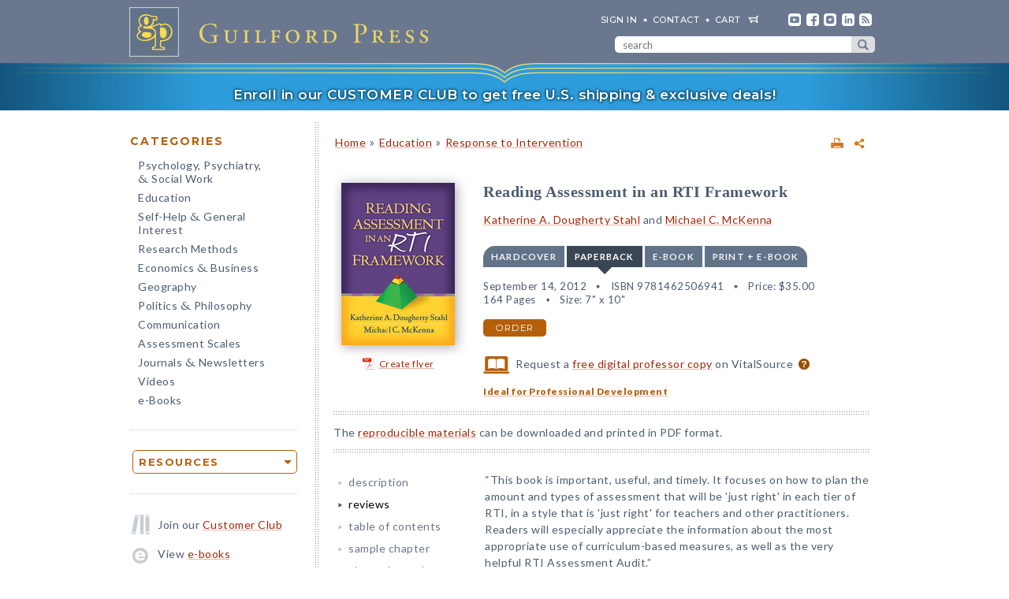

--- FILE ---
content_type: text/html; charset=UTF-8
request_url: https://www.cms.guilford.com/books/Reading-Assessment-in-an-RTI-Framework/Stahl-McKenna/9781462506941/reviews
body_size: 15349
content:
<!DOCTYPE html>
<!--[if IE 8 ]>    <html lang="en-US" class="ie8"> <![endif]-->
<!--[if IE 9 ]>    <html lang="en-US" class="ie9"> <![endif]-->
<!--[if (gt IE 9)|!(IE)]><!--> <html lang="en-US" class="responsive-html"> <!--<![endif]-->
<head>
	<title>Reading Assessment in an RTI Framework</title>
	<meta charset="UTF-8">
	<meta name="viewport" content="width=device-width, initial-scale=1">
	<meta http-equiv="X-UA-Compatible" content="IE=edge">
	
		<META name="description" content="From leading experts, this indispensable resource presents a practical model for conducting reading assessments for screening, diagnosis, and progress monitoring in each of the three tiers of response to intervention (RTI). K-8 teachers and school personnel are guided to use norm-referenced, informal, and curriculum-based measures to assess key components of reading development and make informed choices about instruction.">
	<META name="keywords" content="assessments, cbm, classrooms, common core state standards, curriculum-based measurement, elementary, instruction, instruments, literacy, mckennarelated, measures, professional development, progress monitoring, reading, response to intervention, rti, schools, screening, struggling readers, teaching, testing, tests">
		<meta property="og:image" content="https://www.guilford.com/covers/9781462506941.jpg">
		<meta property="og:image:width" content="144">
		<meta property="og:image:height" content="206">
	<meta property="og:description" content="From leading experts, this indispensable resource presents a practical model for conducting reading assessments for screening, diagnosis, and progress monitoring in each of the three tiers of response to intervention (RTI). K-8 teachers and school personnel are guided to use norm-referenced, informal, and curriculum-based measures to assess key components of reading development and make informed choices about instruction.">
	<meta property="og:title" content="Reading Assessment in an RTI Framework">
	<meta property="og:url" content="https://www.guilford.com/books/Reading-Assessment-in-an-RTI-Framework/Stahl-McKenna/9781462506941/reviews">


	<meta property="og:site_name" content="Guilford Press">
<!-- meta_extra -->
	<link rel="apple-touch-icon" sizes="57x57" href="/apple-touch-icon-57x57.png?v=2">
	<link rel="apple-touch-icon" sizes="60x60" href="/apple-touch-icon-60x60.png?v=2">
	<link rel="apple-touch-icon" sizes="72x72" href="/apple-touch-icon-72x72.png?v=2">
	<link rel="apple-touch-icon" sizes="76x76" href="/apple-touch-icon-76x76.png?v=2">
	<link rel="apple-touch-icon" sizes="114x114" href="/apple-touch-icon-114x114.png?v=2">
	<link rel="apple-touch-icon" sizes="120x120" href="/apple-touch-icon-120x120.png?v=2">
	<link rel="apple-touch-icon" sizes="144x144" href="/apple-touch-icon-144x144.png?v=2">
	<link rel="apple-touch-icon" sizes="152x152" href="/apple-touch-icon-152x152.png?v=2">
	<link rel="apple-touch-icon" sizes="180x180" href="/apple-touch-icon-180x180.png?v=2">
	<link rel="icon" type="image/png" href="/favicon-32x32.png?v=2" sizes="32x32">
	<link rel="icon" type="image/png" href="/favicon-194x194.png?v=2" sizes="194x194">
	<link rel="icon" type="image/png" href="/favicon-96x96.png?v=2" sizes="96x96">
	<link rel="icon" type="image/png" href="/android-chrome-192x192.png?v=2" sizes="192x192">
	<link rel="icon" type="image/png" href="/favicon-16x16.png?v=2" sizes="16x16">
	<link rel="manifest" href="/manifest.json?v=2">
	<link rel="mask-icon" href="/safari-pinned-tab.svg?v=2" color="#6e8198">
	<meta name="msapplication-TileColor" content="#6e8198">
	<meta name="msapplication-TileImage" content="/mstile-144x144.png">
	<meta name="theme-color" content="#667a91">

	

	<link rel="stylesheet"  href="/css/style.min.css?df7d6fd7b9a5b230b7b6479d9c8cfb17" type="text/css" media="all">

	<script src="https://ajax.googleapis.com/ajax/libs/jquery/3.7.1/jquery.min.js"></script>
	<script src="/js/jquery.jcarousel.min.js"></script>

	<!-- Google tag (gtag.js) -->
	<script type="text/plain" data-category="analytics" data-service="Google Analytics" async data-src="https://www.googletagmanager.com/gtag/js?id=G-LF0PP30NBR"></script>
	<script type="text/plain" data-category="analytics" data-service="Google Analytics">
		window.dataLayer = window.dataLayer || [];
		function gtag(){dataLayer.push(arguments);}
		gtag('js', new Date());

		gtag('config', 'G-LF0PP30NBR', {
			
				"content_group": "product_page",
				"page_title": "Reading Assessment in an RTI Framework"
		});
		gtag('config', 'AW-1063409819');

		
gtag("event", "view_item", {
  currency: "USD",
  value: 35,
  items: [
		{
			item_id: "stahl2",
			item_name: "Reading Assessment in an RTI Framework",
			item_list_name: "product-page",
			item_list_id: "product-page",
			item_category: "Education - Response to Intervention",
			price: 35
		}
	]
});

	</script>

	<!-- Pingdom RUM -->
	<script type="text/plain" data-category="analytics" data-service="Pingdom">
		var _prum = [['id', '527bf25fabe53d042d000000'],
			     ['mark', 'firstbyte', (new Date()).getTime()]];
		(function() {
		    var s = document.getElementsByTagName('script')[0]
		      , p = document.createElement('script');
		    p.async = 'async';
		    p.src = '//rum-static.pingdom.net/prum.min.js';
		    s.parentNode.insertBefore(p, s);
		})();
	</script>
	
	<!-- Hotjar -->
	<script type="text/plain" data-category="analytics" data-service="Hotjar">
		(function(h,o,t,j,a,r){
			h.hj=h.hj||function(){(h.hj.q=h.hj.q||[]).push(arguments)};
			h._hjSettings={hjid:3417520,hjsv:6};
			a=o.getElementsByTagName('head')[0];
			r=o.createElement('script');r.async=1;
			r.src=t+h._hjSettings.hjid+j+h._hjSettings.hjsv;
			a.appendChild(r);
		})(window,document,'https://static.hotjar.com/c/hotjar-','.js?sv=');
	</script>

    	
</head>

<body class="internal responsive no-js">
	<a class="skip-link" href="#main-content" tabindex="0">Skip to content</a>
	<header class="header-wrapper" role="banner">
		<div class="header">
			<a href="https://www.guilford.com" class="home" aria-label="go to homepage"></a>
			<nav role="navigation" aria-label="desktop-header-nav" class="header-inner">
				<ul>
					<li><a href="/sign-in" rel="nofollow">SIGN IN</a></li>
					<li><a href="/contact-guilford-press">Contact</a></li>
					<li id="last" class="cart"><a rel="nofollow" href="/view-cart">cart</a><span class="dropdown-toggle cart-icon inactive" aria-label="open cart dropdown"></span></li>
					<li class="social youtube first"><a href="https://www.youtube.com/user/guilfordpress" target="_blank"><img src="https://www.guilford.com//images/social/icon-header-youtube-retina.png" style="width:16px;height:16px;" alt="YouTube"></a></li>
					<li class="social fb"><a href="https://www.facebook.com/pages/Guilford-Press/27048010039" target="_blank"><img src="https://www.guilford.com//images/social/icon-header-facebook-retina.png" style="width:16px;height:16px;" alt="Facebook"></a></li>
					<li class="social instagram"><a href="https://www.instagram.com/guilfordpress/" target="_blank"><img src="https://www.guilford.com//images/social/icon-header-instagram-retina.png" style="width:16px;height:16px;" alt="Instagram"></a></li>
					<li class="social linkedin"><a href="https://www.linkedin.com/company/guilford-publications" target="_blank"><img src="https://www.guilford.com//images/social/icon-header-linkedin-retina.png" style="width:16px;height:16px;" alt="LinkedIn"></a></li>
					<li class="social rss last"><a href="https://guilfordjournals.com/rss" target="_blank"><img src="https://www.guilford.com//images/social/icon-header-rss-retina.png" style="width:16px;height:16px;" alt="RSS"></a></li>
				</ul>

				<form id="search-form" method="get" action="/search" class="header-search" role="search" aria-label="desktop-search">
					<div class="search-input-wrapper">
						<input type="text" placeholder="search" class="search-input" id="header-search-input" name="pattern" aria-label="search" required><button class="search-submit" aria-label="submit search">submit search</button>
					</div>
				</form>
			</nav>
			<nav role="navigation" aria-label="mobile-header-nav" class="header-inner-mobile">
				<div class="cart-overlay-container">
					<a href="/view-cart"><img src="https://www.guilford.com//images/glyphicons-cart-2x.png" id="cart-glyph" alt="cart glyph"></a>
					
				</div>
				<img src="https://www.guilford.com//images/glyphicons-search-2x.png" id="search-glyph" alt="search glyph" tabindex="0" class="dropdown-toggle">
				<img src="https://www.guilford.com//images/glyphicons-menu-2x.png" id="menu-glyph" alt="menu-glyph" tabindex="0" class="dropdown-toggle">
			</nav>
		</div>
		<nav class="header-mobile-menu-container" role="navigation" aria-label="mobile-nav-menu">
			<div class="header-mobile-menu">
				<div class="arrow-up"></div>
				<ul>
					<li class="submenu"><a class="mobile-categories-link menu-button inactive" tabindex="0">Browse Categories</a>
						<ul>
							<li><a href="/browse/psychology-psychiatry-social-work">Psychology, Psychiatry, <span class="amp amp-menu">&amp;</span> Social Work</a></li>
							<li><a href="/browse/education">Education</a></li>
							<li><a href="/browse/self-help-general-interest">Self-Help <span class="amp amp-menu">&amp;</span> General Interest</a></li>
							<li><a href="/browse/research-methods">Research Methods</a></li>
							<li><a href="/browse/economics-business">Economics <span class="amp amp-menu">&amp;</span> Business</a></li>
							<li><a href="/browse/geography">Geography</a></li>
							<li><a href="/browse/politics-philosophy">Politics <span class="amp amp-menu">&amp;</span> Philosophy</a></li>
							<li><a href="/browse/communication">Communication</a></li>
							<li><a href="/browse/assessment-scales">Assessment Scales</a></li>
							<li><a href="/browse/journals-newsletters">Journals <span class="amp amp-menu">&amp;</span> Newsletters</a></li>
							<li><a href="/browse/videos">Videos</a></li>
							<li><a href="/e-books">e-Books</a></li>
						</ul>
					</li>
					<li class="submenu"><a class="mobile-resources-link menu-button inactive" tabindex="0">Browse Resources</a>
						<ul>
							<li><a href="/ordering-information">Ordering Information</a></li>
							<li><a href="/journals-newsletters/renew">Renew a Subscription</a></li>
							<li><a href="/offers">Special Offers</a></li>
							<li><a href="/professors">For Professors</a></li>
							<li><a href="/teachers-schools">For Teachers &amp; Schools</a></li>
							<li><a href="/student-discount">For Students</a></li>
							<li><a href="/authors">For Authors</a></li>
							<li><a href="/resellers">For Resellers</a></li>
							<li><a href="/librarians">For Librarians</a></li>
							<li><a href="/treating-military-clients">For Treating Military Clients</a></li>
							<li><a href="/conference-calendar">Conference Calendar</a></li>
							<li><a href="/publicity">Publicity</a></li>
							<li><a href="/mhe-resources">Free Chapters, Tips, & Tools</a></li>
							<li><a href="/meet-authors">Meet our Authors</a></li>
							<li><a href="/permissions">Permissions</a></li>
							<li><a href="/rights-and-translations">Foreign Rights</a></li>
							<li><a href="/CE-credits">CE Credits</a></li>
							<li><a href="/employment-opportunities">Employment Opportunities</a></li>
							<li><a href="/freelance-opportunities">Freelance Opportunities</a></li>
						</ul>
					</li>
					<li class="link"><a href="/contact-guilford-press" class="menu-button">Contact Us</a></li>
					<li class="link"><a href="/sign-in" class="menu-button">Sign In</a></li>
					<li class="link"><a href="/emails" class="menu-button">emails</a></li>
					<li class="link"><a href="/e-books" class="menu-button">e-books</a></li>
					<li class="link"><a href="/new-releases" class="menu-button">new releases</a></li>
					<li class="link"><a href="/request-catalogs" class="menu-button">catalogs</a></li>
					<li class="link"><a href="/bestsellers" class="menu-button">bestsellers</a></li>
				</ul>			
			</div>
		</nav>
		<div class="header-mobile-search-container" role="search" aria-label="mobile-search">
			<div class="header-mobile-search">
				<div class="arrow-up"></div>
				<form id="search-form-mobile" method="get" action="/search" class="header-search">
					<label for="header-search-input-mobile">Search</label>
					<input type="text" placeholder="" class="search-input" id="header-search-input-mobile" name="pattern" aria-label="search input" required>
					<button class="search-submit" aria-label="submit search"><span class="arrow-right"></span></button>
				</form>
			</div>
		</div>
	</header>

	<div class="top-banner-alert internal-promotion" tabindex="0" data-promovariant="customer-club-ribbon" data-promoname="Customer Club Ribbon" data-promoid="customer-club">
		<a href="/club" class="banner-inner">
			Enroll in our CUSTOMER CLUB to get free U.S. shipping &amp; exclusive deals!
		</a>
	</div>

	<div class="content clearfix">
		<nav class="sidebar" role="navigation" aria-label="desktop-main-nav">
			<h2 class="categories-header">Categories</h2>
			<ul class="categories">
				<li><a href="/browse/psychology-psychiatry-social-work">Psychology, Psychiatry, <br><span class="amp amp-menu">&amp;</span> Social Work</a></li>
				<li><a href="/browse/education">Education</a></li>
				<li><a href="/browse/self-help-general-interest">Self-Help <span class="amp amp-menu">&amp;</span> General Interest</a></li>
				<li><a href="/browse/research-methods">Research Methods</a></li>
				<li><a href="/browse/economics-business">Economics <span class="amp amp-menu">&amp;</span> Business</a></li>
				<li><a href="/browse/geography">Geography</a></li>
				<li><a href="/browse/politics-philosophy">Politics <span class="amp amp-menu">&amp;</span> Philosophy</a></li>
				<li><a href="/browse/communication">Communication</a></li>
				<li><a href="/browse/assessment-scales">Assessment Scales</a></li>
				<li><a href="/browse/journals-newsletters">Journals <span class="amp amp-menu">&amp;</span> Newsletters</a></li>
				<li><a href="/browse/videos">Videos</a></li>
				<li><a href="/e-books">e-Books</a></li>
			</ul>
			
			<div class="res-container">
				<div class="dropdown-select-group full-width" name="search-sort-by">
					<button type="button" class="btn-select btn btn-lg orange border"><strong>Resources</strong></button>
					<div class="dropdown-select-options">
						<a href="/ordering-information">Ordering Information</a>
						<a href="/journals-newsletters/renew">Renew a Subscription</a>
						<a href="/offers">Special Offers</a>	
						<a href="/professors">For Professors</a>
						<a href="/teachers-schools">For Teachers &amp; Schools</a>
						<a href="/student-discount">For Students</a>
						<a href="/authors">For Authors</a>
						<a href="/resellers">For Resellers</a>
						<a href="/librarians">For Librarians</a>
						<a href="/treating-military-clients">Treating Military Clients</a>
						<a href="/conference-calendar">Conference Calendar</a>
						<a href="/publicity">Publicity</a>
						<a href="/mhe-resources">Free Chapters, Tips, & Tools</a>
						<a href="/meet-authors">Meet our Authors</a>
						<a href="/permissions">Permissions</a>
						<a href="/rights-and-translations">Foreign Rights</a>
						<a href="/CE-credits">CE Credits</a>
						<a href="/employment-opportunities">Employment</a>
						<a href="/freelance-opportunities">Freelance Opportunities</a>
					</div>
				</div>
			</div>

			<div class="icon-box icon-club">Join our <a href="/club">Customer Club</a></div>
			<div class="icon-box icon-ebooks">View <a href="/e-books">e-books</a></div>
			<div class="icon-box icon-bestsellers">Browse our <a href="/bestsellers">bestsellers</a></div>
			<div class="icon-box icon-marketing-emails">Sign up for <a href="/emails">emails</a></div>
			<div class="icon-box icon-catalog">Request <a href="/request-catalogs">our catalogs</a></div>
			<div class="icon-box icon-new-releases">See our <a href="/new-releases">new releases</a></div>
			
		</nav>
		<main class="inner" id="main-content" role="main" tabindex="-1">
<!-- begin main -->
			<div class="product-header-container">
	<div class="toplinks">
	<div id="print-link-container"><a rel="nofollow" href="/books/Reading-Assessment-in-an-RTI-Framework/Stahl-McKenna/9781462506941/print" class="print-page" target="_blank"><img src="https://www.guilford.com/images/printer-2x.gif" alt="printer"></a><span class="print-link-tooltip">Print</span></div>&nbsp; &nbsp; 	
		<div class="share-widget-container" style="display:inline-block; float:right;">
			<a id="share-by-name" class="share-parent dropdown-toggle" data-name="stahl2" tabindex="0"><img src="https://www.guilford.com/images/share-widget.png" width="12" height="12" alt="share"></a>
		</div>
		
	<div id="product-share-preview" style="display: none;"><!-- SHARE_PREVIEW --><table align="center" border="0" cellpadding="0" cellspacing="0" style="width:100%;color:#4B5C70; font-family:Verdana, Arial, Helvetica, sans-serif; font-size:13px; letter-spacing:normal;" width="100%">
		<tr>
			<!-- COVER -->
			<td align="center" class="product-cover-container" style="width:137px;padding:0 44px 5px 0; vertical-align:top;" valign="top" width="137">
				<!-- TAGLINE COPY -->
				<div style="font-weight:bold; font-size:11px; color:#b65f09;padding-bottom:7px;margin-right:7px;">
				
	
		
		
		
		
		
		
				</div>
				<!-- END TAGLINE COPY -->
				
				<a href="https://www.guilford.com/books/Reading-Assessment-in-an-RTI-Framework/Stahl-McKenna/9781462506941?utm_source=share-email&utm_medium=social&utm_campaign=share-widget" target="_blank"><img src="https://www.guilford.com/covers/9781462506941.jpg" height="186" width="130" alt="Reading Assessment in an RTI Framework - Katherine A. Dougherty Stahl and Michael C. McKenna" vspace="3" border="0" style="margin:7px 7px 7px 0; -webkit-box-shadow: 2px 2px 14px 0 rgba(128,128,128,0.7); -moz-box-shadow: 2px 2px 14px 0 rgba(128,128,128,0.7); box-shadow: 2px 2px 14px 0 rgba(128,128,128,0.7);"></a>
			</td>
			<!-- END COVER -->
			<td align="left" class="description" style="width:99%;padding:0 0 5px 0px;font-size:14px;" valign="center">
				<font color="#4B5C70"><b><a class="product-title" href="https://www.guilford.com/books/Reading-Assessment-in-an-RTI-Framework/Stahl-McKenna/9781462506941?utm_source=share-email&utm_medium=social&utm_campaign=share-widget" style="color: #a42609; font-size:17px;" target="_blank">Reading Assessment in an RTI Framework</a></b>
				
				<br><br>					
				<i class="authors"><a href="https://www.guilford.com/author/Katherine-A-Dougherty-Stahl" style="color:#a42609" target="_blank">Katherine A. Dougherty Stahl</a> and <a href="https://www.guilford.com/author/Michael-C-McKenna" style="color:#a42609" target="_blank">Michael C. McKenna</a></i></font> 

			</td>
		</tr>
		<tr>
			<td class="description" colspan="2" style="padding:10px 0 0 0;font-size:14px;">
			<!-- DESCRIPTION -->
			From leading experts, this indispensable resource presents a practical model for conducting reading assessments for screening, diagnosis, and progress monitoring in each of the three tiers of response to intervention (RTI).
			
			&nbsp;&nbsp; <a href="https://www.guilford.com/books/Reading-Assessment-in-an-RTI-Framework/Stahl-McKenna/9781462506941?utm_source=share-email&utm_medium=social&utm_campaign=share-widget"  style="color: #a42609;font-size:11px;" target="_blank">read more &#187;</a>
			<!-- END DESCRIPTION -->
			</td>
		</tr>
	</table><!-- END SHARE_PREVIEW --></div>
	</div>

	<div class="page-header product-header"><p class="breadcrumb"><a HREF="/">Home</a> <span class="small">&#187;</span> <A HREF="/browse/education">Education</A> 
<span class="small">&#187;</span> <A HREF="/browse/education/response-intervention">Response to Intervention</A> 
</div>
</div>


<div class="page-product">

	<!-- begin biblio -->
	<div id="biblio" class="nojs2">

		<!-- begin cover -->
		<div class="cover">
		
		
		
		
		
		
		<a id="coverPopupButton" tabindex="0" class="norm_link"><IMG SRC="https://www.guilford.com/covers/9781462506941.jpg" class="dropshadow-cover" ALT="Product Cover"></a>
		<!-- begin flyer or librarian link --><div id="flyer-link-container"><a rel="nofollow" href="https://www.guilford.com/create-flyer/stahl2" class="create-flyer"><img src="https://www.guilford.com/images/flyer_icon.jpg" id="create-flyer-img" alt="PDF flyer" width="16" height="16" border="0" style="margin:2px 5px 5px 0;vertical-align:middle" />Create flyer</a></div><!-- end flyer or librarian link -->
		
		
		</div>
		<!-- end cover -->

		<div class="biblio">
		
		<h1 class="title">Reading Assessment in an RTI Framework</h1>
		
		<h3 class="author"><a href="/author/Katherine-A-Dougherty-Stahl">Katherine A. Dougherty Stahl</a> and <a href="/author/Michael-C-McKenna">Michael C. McKenna</a></h3>
		
		<!-- begin INFO -->
			<div class="format-title-container"><span tabindex="0" class="format-title" data-format="1">Hardcover</span><span tabindex="0" class="format-title active" data-format="2">Paperback</span><span tabindex="0" class="format-title" data-format="3">e-book</span><span tabindex="0" class="format-title" data-format="4">print + e-book</span></div>  <div class="format four-formats" id="format-1"><div><span class="nojs-binding">Hardcover</span><div class="details">September 13, 2012</div> <div class="details">ISBN 9781462506965</div> <span class="price">Price: <!---->$53.00</span> <br><div class="details">164 Pages</div> <div class="details">Size: 7" x 10"</div> </div><a rel="nofollow" href="/add-to-cart/9781462506965/$53.00/Reading+Assessment+in+an+RTI+Framework+(Hardcover)" class="btn btn-md orange">order</a></div><div class="format four-formats active" id="format-2"><div><span class="nojs-binding">Paperback</span><div class="details">September 14, 2012</div> <div class="details">ISBN 9781462506941</div> <span class="price">Price: <!---->$35.00</span><br><div class="details">164 Pages</div> <div class="details">Size: 7" x 10"</div> </div><a rel="nofollow" href="/add-to-cart/9781462506941/$35.00/Reading+Assessment+in+an+RTI+Framework+(Paperback)" class="btn btn-md orange">order</a></div> <div class="format four-formats" id="format-3"><div><span class="nojs-binding" >e-book</span><div class="details">October 9, 2012</div> <div class="details">ePub <a style="cursor:pointer" class="ebook-question-mark" tabindex="0">?</a></div> <span class="price">Price: <!---->$35.00</span> <br><div class="details">164 Pages</div> </div><a rel="nofollow" href="/add-to-cart/9781462508464/$35.00/Reading+Assessment+in+an+RTI+Framework+(e-Book)" class="btn btn-md orange">order</a></div><script src="/js/ebooks_popup.js?1689725581"></script><div class="format four-formats" id="format-4"><div><span class="nojs-binding">print + e-book</span> <div class="details">Paperback + e-Book (ePub) <a style="cursor:pointer" class="ebook-question-mark">?</a></div> <span class="price">Price: <strike>$70.00</strike> <strong>$42.00</strong></span><br><div class="details">164 Pages</div></div><a rel="nofollow" href="/add-to-cart/9781462506941E/$70.00--$42.00/Reading+Assessment+in+an+RTI+Framework+(Print+%252B+e-Book)" class="btn btn-md orange">order</a></div><script type="text/javascript">$('.nojs2').removeClass('nojs2');</script>
			
			
		<!-- end INFO -->

		<!-- begin PREMIUM_RESOURCES -->
			
		<!-- end PREMIUM_RESOURCES -->

		<!-- begin AUDIBLE_LINK -->
			
		<!-- end AUDIBLE_LINK -->

		<!-- begin PACKAGE_INFO -->
			
		<!-- end PACKAGE_INFO -->

		<!-- begin GPJOURNALS -->
			
		<!-- end GPJOURNALS -->

		<!-- begin ASSOC -->
			
		<!-- end ASSOC -->

		<!-- begin EBOOK -->
			
		<!-- end EBOOK -->

		<!-- begin VITALSOURCE_LINK -->
			<div class="biblio_addendum"><span class="vitalsource-link"><span class="vitalsource-link-text"><img src="https://www.guilford.com//images/professor-copy-icon-web.svg" alt="professor copy" style="height:22px; width:auto; vertical-align:middle; padding-right:5px;"> Request a <a href="https://sampling.vitalsource.com/educators/textbooks?term=9781462508464" target="_blank">free digital professor copy</a> on VitalSource <a href="/professors" style="cursor:pointer" class="professor-copy-question-mark" tabindex="0">?</a></span></span></div>
		<!-- end VITALSOURCE_LINK -->

		<!-- begin CONTENT_TAGLINE -->
			<div class="biblio_addendum"><span class="small obold"><a href="/teachers-schools/professional-development" class="obold">Ideal for Professional Development</a></span></div>
		<!-- end CONTENT_TAGLINE -->

		<!-- begin ETC_INFO -->
			
		<!-- end ETC_INFO -->

		<!-- begin DISCOUNT -->
			
		<!-- end DISCOUNT -->

		<!-- begin no cover flyer or librarian link -->
		<!-- end no cover flyer or librarian link -->

		</div> <!-- end info -->
	</div>
	<!-- end biblio -->

	<hr>

	<div id="etc">
			
	<!-- begin VIDLINK -->
			
	<!-- end VIDLINK -->

	<!-- begin EDITION -->
			
	<!-- end EDITION -->

	<!-- begin ETC -->
			
	<!-- end ETC -->

	<!-- begin ETC2 -->
			
	<!-- end ETC2 -->

	<!-- begin ETC3 -->
			
	<!-- end ETC3 -->

	<!-- begin AOTM -->
			
	<!-- end AOTM -->

	<!-- begin MARKETING_EMAIL -->
			
	<!-- end MARKETING_EMAIL -->

	<!-- begin USABLE_FORMS -->
			The <a href="/add/forms/stahl2.pdf?t=1" target="_blank">reproducible materials</a> can be downloaded and printed in PDF format.
<hr>
	<!-- end USABLE_FORMS -->

	<!-- begin ONLINE -->
			
	<!-- end ONLINE -->
	</div>

	<div id="prodinfo" class="product-info-main">
		<div id="moreinfo">
			<!-- begin 'more info' sections -->
			<ul class="menu">
				<li><a href="/books/Reading-Assessment-in-an-RTI-Framework/Stahl-McKenna/9781462506941/summary">description</a>
<!-- section SUMMARY
<div id="description"><span class="initcap" >F</span>rom leading experts, this indispensable resource presents a practical model for conducting reading assessments for screening, diagnosis, and progress monitoring in each of the three tiers of response to intervention (RTI). K-8 teachers and school personnel are guided to use norm-referenced, informal, and curriculum-based measures to assess key components of reading development and make informed choices about instruction. The book describes how to survey existing assessment practices in a school and craft a systematic plan for improvement; <a href="https://www.guilford.com/add/forms/stahl2.pdf?t=1" target='_blank'>reproducible</a> tools include a 10-page RTI Assessment Audit that can be downloaded and printed in a convenient 8½“ x 11” size.<BR>
<BR>
See also <i><a href="/books/Assessment-for-Reading-Instruction/Stahl-Flanigan-Lupo/9781462558438">Assessment for Reading Instruction</a></i>, Third Edition</i>, which explains the fundamentals of assessment and provides essential hands-on tools.</div>
-->
</li>
				<li><a href="/books/Reading-Assessment-in-an-RTI-Framework/Stahl-McKenna/9781462506941/reviews" class="current">reviews</a>
<!-- section REVIEWS
“This book is important, useful, and timely. It focuses on how to plan the amount and types of assessment that will be 'just right' in each tier of RTI, in a style that is 'just right' for teachers and other practitioners. Readers will especially appreciate the information about the most appropriate use of curriculum-based measures, as well as the very helpful RTI Assessment Audit.”<br><img src="https://www.guilford.com/images/new/spacer.gif" height="6" width="1"><br><span class="small"><b>—Karen K. Wixson, PhD, Dean and Professor Emerita, School of Education, University of North Carolina at Greensboro, and School of Education, University of Michigan</b></span><br><br><br>

“A 'must read' for educators who are implementing RTI in literacy. Stahl and McKenna present practical and easy-to-implement strategies to support data-based decision making. They discuss the purposes of assessment and how much assessment is needed. Assessment tools and strategies are provided to help teachers and administrators determine each student’s risk status and response to a given intervention.”<br><img src="https://www.guilford.com/images/new/spacer.gif" height="6" width="1"><br><span class="small"><b>—Theresa M. Janczak, PhD, Exceptional Education Department, Buffalo State, State University of New York</b></span><br><br><br>

“Ideal for teachers at all levels of experience, this book describes strategies for assessing reading development that support the RTI process. The book gave me a greater understanding of RTI. It explains easy-to-implement, practical ways to assess student progress and make literacy instruction more efficient, including concrete examples. I was inspired to try out the authors' suggestions in my own classroom. This is a perfect resource for a school book study.”<br><img src="https://www.guilford.com/images/new/spacer.gif" height="6" width="1"><br><span class="small"><b>—Laura K. Kelley, classroom teacher and RTI coordinator, Fulton Academy of Excellence, Aurora, Colorado</b></span>
-->
</li>
				
				
				
				
				
				
				<li><a href="/books/Reading-Assessment-in-an-RTI-Framework/Stahl-McKenna/9781462506941/contents">table of contents</a>
<!-- section TOC
1. Assessments in an RTI System<p>
2. Assessing Reading Development<p>
3. Conducting a School Assessment Audit<p>
4. Assessments in Tier 1: The Essentials<p>
5. Assessments in Tier 2: Providing and Evaluating Secondary Support<p>
6. Assessments in Tier 3 and Beyond: Diagnostic Decision Making<p>
7. Communicating Assessment Outcomes<p>
8. Creating an Effective RTI System<p>
Internet Resources That Support RTI Implementation
-->
</li>
				<li><a href="/excerpts/stahl2.pdf?t=1" target="_new">sample chapter</a>
</li>
				
				<li><a href="/books/Reading-Assessment-in-an-RTI-Framework/Stahl-McKenna/9781462506941/authors">about the authors</a>
<!-- section ABOUTAS
<a href="/author/Katherine-A-Dougherty-Stahl">Katherine A. Dougherty Stahl</a>, EdD, is Assistant Professor of Reading at New York University, where she serves as Literacy Education Program Director and teaches graduate courses. Her research focuses on reading acquisition, struggling readers, and comprehension. In addition to teaching in public elementary school classrooms for over 25 years, she has extensive experience working with struggling readers in clinical settings. These experiences have led to her research interests and her ongoing collaborations with teachers translating research into practice to improve classroom literacy instruction.<BR>
<ul><li><a href="https://kaystahl.com/" target='_blank'>Author's website</a></li><li><a href="/author/Katherine-A-Dougherty-Stahl">All titles by Katherine A. Dougherty Stahl</a></li></ul><BR>
<a href="/author/Michael-C-McKenna">Michael C. McKenna</a>, PhD, was Thomas G. Jewell Professor of Reading in the School of Education and Human Development at the University of Virginia until his death in 2016. He authored, coauthored, or edited more than 20 books and over 100 articles, chapters, and technical reports on a range of literacy topics. Dr. McKenna also served as Series Editor, with Sharon Walpole, of <i>The Essential Library of PreK–2 Literacy</i>. His research was sponsored by the National Reading Research Center and the Center for the Improvement of Early Reading Achievement. He was a corecipient of the Edward B. Fry Book Award from the Literacy Research Association and the Award for Outstanding Academic Books from the American Library Association, and a member of the Reading Hall of Fame.<ul><li><a href="/author/Michael-C-McKenna">All titles by Michael C. McKenna</a></li></ul>
-->
</li>
				
				
				
				<li><a href="/books/Reading-Assessment-in-an-RTI-Framework/Stahl-McKenna/9781462506941/audience">audience</a>
<!-- section AUDIENCE
K–8 classroom teachers and special educators; reading specialists, RTI coordinators, and staff developers; school psychologists; teacher educators and graduate students in reading programs.
-->
</li>
				
				
				<li><a href="/books/Reading-Assessment-in-an-RTI-Framework/Stahl-McKenna/9781462506941/course-use">course use</a>
<!-- section COURSE_USE
May serve as a supplemental text in advanced undergraduate- and graduate-level courses.
-->
</li>
				
				
				<li><a href="https://www.guilford.com/add/forms/stahl2.pdf?t=1">reproducible materials</a>
</li>
				
				
				
				
				
				
				
				
				
				
				
				<li><a href="/related-items/9781462508464-mckenna">related items</A>
</li>

				

<div class="google-preview">
                <div id="google-preview-btn" tabindex="0">
				<script type="text/javascript" src="https://books.google.com/books/previewlib.js"></script>
				<script>GBS_setViewerOptions({showLinkChrome: false});</script>
				<script type="text/javascript">
				GBS_insertPreviewButtonPopup('ISBN:9781462506941');
			</script>
                </div>
				</div>
				
				<div class="google-preview-mobile" style="display: none;">
				<script type="text/javascript">
				GBS_insertPreviewButtonLink('ISBN:9781462506941');
				</script>
				</div>
				
			</ul>
			<!-- end 'more info' sections -->
		</div>

		<a name="copy"></a><div class="product-desc" id="display">
		<!-- begin copy -->
<a id="pr-section" data-section="reviews"></a>“This book is important, useful, and timely. It focuses on how to plan the amount and types of assessment that will be 'just right' in each tier of RTI, in a style that is 'just right' for teachers and other practitioners. Readers will especially appreciate the information about the most appropriate use of curriculum-based measures, as well as the very helpful RTI Assessment Audit.”<br><img src="https://www.guilford.com/images/new/spacer.gif" height="6" width="1"><br><span class="small"><b>—Karen K. Wixson, PhD, Dean and Professor Emerita, School of Education, University of North Carolina at Greensboro, and School of Education, University of Michigan</b></span><br><br><br>

“A 'must read' for educators who are implementing RTI in literacy. Stahl and McKenna present practical and easy-to-implement strategies to support data-based decision making. They discuss the purposes of assessment and how much assessment is needed. Assessment tools and strategies are provided to help teachers and administrators determine each student’s risk status and response to a given intervention.”<br><img src="https://www.guilford.com/images/new/spacer.gif" height="6" width="1"><br><span class="small"><b>—Theresa M. Janczak, PhD, Exceptional Education Department, Buffalo State, State University of New York</b></span><br><br><br>

“Ideal for teachers at all levels of experience, this book describes strategies for assessing reading development that support the RTI process. The book gave me a greater understanding of RTI. It explains easy-to-implement, practical ways to assess student progress and make literacy instruction more efficient, including concrete examples. I was inspired to try out the authors' suggestions in my own classroom. This is a perfect resource for a school book study.”<br><img src="https://www.guilford.com/images/new/spacer.gif" height="6" width="1"><br><span class="small"><b>—Laura K. Kelley, classroom teacher and RTI coordinator, Fulton Academy of Excellence, Aurora, Colorado</b></span>
		<!-- end copy -->
		</div>
	</div> <!-- end prodinfo -->
	
				<div class="recommendations text-left">
					<hr class="underline">
					<h1>You May Also Be Interested In</h1>
					<div class="jcarousel-wrapper-small page-category clearfix"><span class="v-wrap nojs-hide carousel-interact" tabindex="0" aria-label="previous"><div class="v-box back jcarousel-control-prev-cat jcarousel-control"> </div></span><div class="jcarousel"><ul><li><div class="featured-title"><a href="/books/Assessment-for-Reading-Instruction/Stahl-Flanigan-McKenna/9781462541577?recommend=product-page" class="trackable-product-view list-view" rel="nofollow" data-title="Assessment for Reading Instruction: Fourth Edition" data-prodid="stahl4_old" data-isbn="9781462541577" data-list="product-page-recommendations" data-subject-area="Education - Literacy"><img src="https://www.guilford.com/covers/9781462541577.jpg" class="dropshadow-animate" alt="Assessment for Reading Instruction: Fourth Edition"></a></div></li><li><div class="featured-title"><a href="/books/Developing-Reading-Comprehension/Stahl-García/9781462519767?recommend=product-page" class="trackable-product-view list-view" rel="nofollow" data-title="Developing Reading Comprehension: Effective Instruction for All Students in PreK-2" data-prodid="stahl3" data-isbn="9781462519767" data-list="product-page-recommendations" data-subject-area="Education - Early Childhood Education"><img src="https://www.guilford.com/covers/9781462519767.jpg" class="dropshadow-animate" alt="Developing Reading Comprehension: Effective Instruction for All Students in PreK-2"></a></div></li><li><div class="featured-title"><a href="/books/Expanding-Reading-Comprehension-in-Grades-3-6/Stahl-García/9781462549351?recommend=product-page" class="trackable-product-view list-view" rel="nofollow" data-title="Expanding Reading Comprehension in Grades 3&ndash;6: Effective Instruction for All Students" data-prodid="stahl5" data-isbn="9781462549351" data-list="product-page-recommendations" data-subject-area="Education - Literacy"><img src="https://www.guilford.com/covers/9781462549351.jpg" class="dropshadow-animate" alt="Expanding Reading Comprehension in Grades 3&ndash;6: Effective Instruction for All Students"></a></div></li><li><div class="featured-title"><a href="/books/Literacy-Intervention-in-the-Middle-Grades/Flanigan-Hayes/9781462551019?recommend=product-page" class="trackable-product-view list-view" rel="nofollow" data-title="Literacy Intervention in the Middle Grades: Word Learning, Comprehension, and Strategy Instruction, Grades 4-8" data-prodid="flanigan" data-isbn="9781462551019" data-list="product-page-recommendations" data-subject-area="Education - Literacy"><img src="https://www.guilford.com/covers/9781462551019.jpg" class="dropshadow-animate" alt="Literacy Intervention in the Middle Grades: Word Learning, Comprehension, and Strategy Instruction, Grades 4-8"></a></div></li><li><div class="featured-title"><a href="/books/How-to-Plan-Differentiated-Reading-Instruction/Walpole-McKenna/9781462531516?recommend=product-page" class="trackable-product-view list-view" rel="nofollow" data-title="How to Plan Differentiated Reading Instruction: Second Edition: Resources for Grades K-3" data-prodid="walpole3" data-isbn="9781462531516" data-list="product-page-recommendations" data-subject-area="Education - Literacy"><img src="https://www.guilford.com/covers/9781462531516.jpg" class="dropshadow-animate" alt="How to Plan Differentiated Reading Instruction: Second Edition: Resources for Grades K-3"></a></div></li><li><div class="featured-title"><a href="/books/Assessment-for-Reading-Instruction/Stahl-Flanigan-Lupo/9781462558438?recommend=product-page" class="trackable-product-view list-view" rel="nofollow" data-title="Assessment for Reading Instruction: Fifth Edition" data-prodid="stahl4" data-isbn="9781462558438" data-list="product-page-recommendations" data-subject-area="Education - Literacy"><img src="https://www.guilford.com/covers/9781462558438.jpg" class="dropshadow-animate" alt="Assessment for Reading Instruction: Fifth Edition"></a></div></li><li><div class="featured-title"><a href="/books/RTI-Applications-Volume-2/Riley-Tillman-Burns-Gibbons/9781462509140?recommend=product-page" class="trackable-product-view list-view" rel="nofollow" data-title="RTI Applications, Volume 2: Assessment, Analysis, and Decision Making" data-prodid="riley-tillman2" data-isbn="9781462509140" data-list="product-page-recommendations" data-subject-area="Education - Response to Intervention"><img src="https://www.guilford.com/covers/9781462509140.jpg" class="dropshadow-animate" alt="RTI Applications, Volume 2: Assessment, Analysis, and Decision Making"></a></div></li><li><div class="featured-title"><a href="/books/Assessment-for-Intervention/Brown-Chidsey-Hokkanen/9781462520947?recommend=product-page" class="trackable-product-view list-view" rel="nofollow" data-title="Assessment for Intervention: Second Edition: A Problem-Solving Approach" data-prodid="brown7" data-isbn="9781462520947" data-list="product-page-recommendations" data-subject-area="Education - Response to Intervention"><img src="https://www.guilford.com/covers/9781462520947.jpg" class="dropshadow-animate" alt="Assessment for Intervention: Second Edition: A Problem-Solving Approach"></a></div></li><li><div class="featured-title"><a href="/books/The-ABCs-of-CBM/Hosp-Hosp-Howell/9781462524662?recommend=product-page" class="trackable-product-view list-view" rel="nofollow" data-title="The ABCs of CBM: Second Edition: A Practical Guide to Curriculum-Based Measurement" data-prodid="hosp_old" data-isbn="9781462524662" data-list="product-page-recommendations" data-subject-area="Education - School Psychology"><img src="https://www.guilford.com/covers/9781462524662.jpg" class="dropshadow-animate" alt="The ABCs of CBM: Second Edition: A Practical Guide to Curriculum-Based Measurement"></a></div></li><li><div class="featured-title"><a href="/books/Differentiated-Literacy-Instruction-in-Grades-4-and-5/Walpole-McKenna-Philippakos-Strong/9781462540815?recommend=product-page" class="trackable-product-view list-view" rel="nofollow" data-title="Differentiated Literacy Instruction in Grades 4 and 5: Second Edition: Strategies and Resources" data-prodid="walpole4" data-isbn="9781462540815" data-list="product-page-recommendations" data-subject-area="Education - Literacy"><img src="https://www.guilford.com/covers/9781462540815.jpg" class="dropshadow-animate" alt="Differentiated Literacy Instruction in Grades 4 and 5: Second Edition: Strategies and Resources"></a></div></li></ul></div><span class="v-wrap nojs-hide carousel-interact" tabindex="0" aria-label="next"><div class="v-box forward jcarousel-control-next-cat jcarousel-control"> </div></span></div>
				</div>
</div>
<script type="application/ld+json">
{		
	"@context": "http://schema.org/",
	"@type": "Product",
	"name": "Reading Assessment in an RTI Framework",
	"image": "https://www.guilford.com/covers/9781462506941.jpg",
	"description": "From leading experts, this indispensable resource presents a practical model for conducting reading assessments for screening, diagnosis, and progress monitoring in each of the three tiers of response to intervention (RTI). K-8 teachers and school personnel are guided to use norm-referenced, informal, and curriculum-based measures to assess key components of reading development and make informed choices about instruction. The book describes how to survey existing assessment practices in a school and craft a systematic plan for improvement; reproducible tools include a 10-page RTI Assessment Audit that can be downloaded and printed in a convenient 8½“ x 11” size.",
	"url": "https://www.guilford.com/books/Reading-Assessment-in-an-RTI-Framework/Stahl-McKenna/9781462506941",
	"gtin13": "9781462506941",
	"sku": "9781462506941",
	"brand": {
		"@type": "Organization",
		"name": "Guilford Press"
	},
	"offers": {
		"@type": "Offer",
		"priceCurrency": "USD",
		"price": "35.00",
		"availability": "http://schema.org/InStock",
		"url": "https://www.guilford.com/books/Reading-Assessment-in-an-RTI-Framework/Stahl-McKenna/9781462506941",
		"seller": {
			"@type": "Organization",
			"name": "Guilford Press"
		}
	}
}
</script>
<script type="application/ld+json">
{
   "@context":"https://schema.org",
   "@type":"Book",
   "name":"Reading Assessment in an RTI Framework",
   "description":"From leading experts, this indispensable resource presents a practical model for conducting reading assessments for screening, diagnosis, and progress monitoring in each of the three tiers of response to intervention (RTI). K-8 teachers and school personnel are guided to use norm-referenced, informal, and curriculum-based measures to assess key components of reading development and make informed choices about instruction. The book describes how to survey existing assessment practices in a school and craft a systematic plan for improvement; reproducible tools include a 10-page RTI Assessment Audit that can be downloaded and printed in a convenient 8½“ x 11” size.",
   "url":"https://www.guilford.com/books/Reading-Assessment-in-an-RTI-Framework/Stahl-McKenna/9781462506941",
   "publisher": {
       "@type": "Organization",
       "name": "Guilford Press"
   },
   "workExample":[{
	"@type":"Book",
	"bookFormat":"https://schema.org/EBook",
	"abridged":"https://schema.org/False",
	"isbn":"9781462508464",
	"datePublished":"2012-10-09",
	"potentialAction":{
		"@type":"ReadAction",
		"target":{
			"@type":"EntryPoint",
			"urlTemplate":"https://www.guilford.com/books/Reading-Assessment-in-an-RTI-Framework/Stahl-McKenna/9781462506941",
			"actionPlatform":[
				"http://schema.org/DesktopWebPlatform",
				"http://schema.org/AndroidPlatform",
				"http://schema.org/IOSPlatform",
				"http://schema.org/MobileWebPlatform"
			]
		},
		"expectsAcceptanceOf":[
			{
				"@type":"Offer",
				"price":"35.00",
				"priceCurrency":"USD",
				"availability":"https://schema.org/InStock"
			}
		]
	}
},
{
	"@type":"Book",
	"bookFormat":"https://schema.org/Paperback",
	"abridged":"https://schema.org/False",
	"isbn":"9781462506941",
	"datePublished":"2012-09-14",
	"potentialAction":{
		"@type":"ReadAction",
		"target":{
			"@type":"EntryPoint",
			"urlTemplate":"https://www.guilford.com/books/Reading-Assessment-in-an-RTI-Framework/Stahl-McKenna/9781462506941",
			"actionPlatform":[
				"http://schema.org/DesktopWebPlatform",
				"http://schema.org/AndroidPlatform",
				"http://schema.org/IOSPlatform",
				"http://schema.org/MobileWebPlatform"
			]
		},
		"expectsAcceptanceOf":[
			{
				"@type":"Offer",
				"price":"35.00",
				"priceCurrency":"USD",
				"availability":"https://schema.org/InStock"
			}
		]
	}
},
{
	"@type":"Book",
	"bookFormat":"https://schema.org/Hardcover",
	"abridged":"https://schema.org/False",
	"isbn":"9781462506965",
	"datePublished":"2012-09-13",
	"potentialAction":{
		"@type":"ReadAction",
		"target":{
			"@type":"EntryPoint",
			"urlTemplate":"https://www.guilford.com/books/Reading-Assessment-in-an-RTI-Framework/Stahl-McKenna/9781462506941",
			"actionPlatform":[
				"http://schema.org/DesktopWebPlatform",
				"http://schema.org/AndroidPlatform",
				"http://schema.org/IOSPlatform",
				"http://schema.org/MobileWebPlatform"
			]
		},
		"expectsAcceptanceOf":[
			{
				"@type":"Offer",
				"price":"53.00",
				"priceCurrency":"USD",
				"availability":"https://schema.org/InStock"
			}
		]
	}
}
],
   "author":[{
	"@type":"Person",
	"name":"Katherine A. Dougherty Stahl",
	"url":"/author/Katherine-A-Dougherty-Stahl"
},
{
	"@type":"Person",
	"name":"Michael C. McKenna",
	"url":"/author/Michael-C-McKenna"
}
]
}
</script>


			
<!-- end content -->		
<!-- end main column -->	
		</main>
	</div>
	
	<footer class="footer clearfix" role="contentinfo">
		<div class="footer-menu clearfix">
			<div class="quarter pull-left text-left">
				<div class="footer-header underline-grey">Connect</div>
				<a href="/your-account">Your Account</a><br>
				<a href="/about-guilford-press">About Us</a><br>
				<a href="/contact-guilford-press">Contact Us</a><br>
				<a href="/employment-opportunities">Employment Opportunities</a><br>
				<a href="/freelance-opportunities">Freelance Opportunities</a><br>
				<a href="/emails">Sign up for Emails</a><br>
				<a href="/request-catalogs">Request our Catalogs</a><br>
				<a href="/publicity">Publicity</a><br>
				<a href="/report-piracy">Report Piracy</a><br>
				<a href="/conference-calendar">Conference Calendar</a><br>
				<a href="/meet-authors">Meet our Authors</a>
			</div>

			<div class="quarter pull-left text-left">
				<div class="footer-header underline-grey">Help</div>
				<a href="/ordering-information">Ordering Information</a><br>
				<a href="/journals-newsletters/renew">Renew a Subscription</a><br>
				<a href="/e-books/FAQ">e-Book FAQ</a><br>
				<a href="/permissions">Permissions</a><br>
				<a href="/rights-and-translations">Foreign Rights</a><br>
				<a href="/CE-credits">CE Credits</a><br>
				<a href="/privacy-policy">Privacy Policy</a><br>
				<a href="/cookie-policy">Cookie Policy</a><br>
				<a href="/terms-of-use">Terms of Use</a><br>
				<a href="/emails/unsubscribe">Unsubscribe</a><br>
				<a href="/accessibility">Accessibility</a>
			</div>

			<div class="quarter pull-left text-left">
				<div class="footer-header underline-grey">Resources</div>
				<a href="/professors">For Professors</a><br>
				<a href="/teachers-schools">For Teachers &amp; Schools</a><br>
				<a href="/student-discount">For Students</a><br>
				<a href="/authors">For Authors</a><br>
				<a href="/resellers">For Resellers</a><br>
				<a href="/librarians">For Librarians</a><br>
				<a href="/treating-military-clients">For Treating Military Clients</a><br>
				<a href="/offers">Special Offers</a><br>
				<a href="/mhe-resources">Free Chapters, Tips, & Tools</a><br>
				<a href="/club">Join our Customer Club</a>
			</div>

			<div class="quarter pull-right text-right">
				<hr class="underline-grey underline-mobile">
				<div class="address">
					550 Seventh Avenue<br>
					20th Floor<br>
					New York, NY 10018-3203<br>
					phone: (800) 365-7006<br>
					fax: (212) 966-6708<br>
					<a href="mailto:info@guilford.com">info@guilford.com</a><br><br>
					Copyright &copy; 1997-2026<br>The Guilford Press<br><br>
				</div>
			</div>

			<div class="social-media-links">
				<a href="https://www.youtube.com/user/guilfordpress" target="_blank" class="footer-social footer-yt-link"><img src="https://www.guilford.com//images/social/icon-footer-youtube-retina.png" alt="YouTube"></a>
				<a href="https://www.facebook.com/pages/Guilford-Press/27048010039" target="_blank" class="footer-social footer-fb-link"><img src="https://www.guilford.com//images/social/icon-footer-facebook-retina.png" alt="Facebook"></a>
				<a href="https://www.instagram.com/guilfordpress/" target="_blank" class="footer-social footer-instagram-link"><img src="https://www.guilford.com//images/social/icon-footer-instagram-retina.png" alt="Instagram"></a>
				<a href="https://www.linkedin.com/company/guilford-publications" target="_blank" class="footer-social footer-linkedin-link"><img src="https://www.guilford.com//images/social/icon-footer-linkedin-retina.png" alt="LinkedIn"></a>
				<a href="https://guilfordjournals.com/rss" target="_blank" class="footer-social footer-rss-link"><img src="https://www.guilford.com//images/social/icon-footer-rss-retina.png" alt="RSS"></a>
			</div>
		</div>
		
<div class="mobile-toggle mobile-off">Don't want the mobile site? <a href="/toggle-mobile" class="disable-mobile-layout">Switch to the full site.</a></div>
	</footer>

	<!-- enlarged cover popup -->
	<div id="coverPopup">
	    <a id="coverPopupClose" tabindex="0">X</a>
	    <div style="padding-top:5px;" align="center">
		<img src="https://www.guilford.com/covers/large/9781462506941.jpg" alt="enlarged cover" width="400" height="572" border="0">
	    </div>
	</div>
	<!-- end cover popup -->
	



	<div id="share-dropdown" class="dropdown" role="dialog" aria-labelledby="share-dropdown-label" aria-modal="true"><!--[if !IE]><!--><div class="arrow-up"><div class="arrow-up-inner"></div></div><!--<![endif]-->
		<div class="dropdown-inner share-widget">
			<h2 id="share-dropdown-label" class="share-heading">Share via:</h2>
			<div class="share-item email"><a href="#" target="_blank" tabindex="0">Email</a></div>
			<div class="share-item facebook"><a href="https://www.facebook.com/sharer/sharer.php?u=https%3A%2F%2Fwww.cms.guilford.com%2Fbooks%2FReading-Assessment-in-an-RTI-Framework%2FStahl-McKenna%2F9781462506941%2Freviews%3Futm_medium%3Dsocial%26utm_campaign%3Dshare-widget%26utm_source=facebook.com" target="_blank">Facebook</a></div>
			<div class="share-item twitter"><a href="http://twitter.com/share?text=&url=https%3A%2F%2Fwww.cms.guilford.com%2Fbooks%2FReading-Assessment-in-an-RTI-Framework%2FStahl-McKenna%2F9781462506941%2Freviews%3Futm_medium%3Dsocial%26utm_campaign%3Dshare-widget%26utm_source=twitter.com" target="_blank">Twitter</a></div>
			<div class="share-item whatsapp"><a href="https://api.whatsapp.com/send?text=https%3A%2F%2Fwww.cms.guilford.com%2Fbooks%2FReading-Assessment-in-an-RTI-Framework%2FStahl-McKenna%2F9781462506941%2Freviews%3Futm_medium%3Dsocial%26utm_campaign%3Dshare-widget%26utm_source=whatsapp" target="_blank">WhatsApp</a></div>
			<div class="share-item pinterest"><a href="http://pinterest.com/pin/create/button/?url=https%3A%2F%2Fwww.cms.guilford.com%2Fbooks%2FReading-Assessment-in-an-RTI-Framework%2FStahl-McKenna%2F9781462506941%2Freviews%3Futm_medium%3Dsocial%26utm_campaign%3Dshare-widget%26utm_source=pinterest.com" target="_blank">Pinterest</a></div>
			<div class="share-item print"><a tabindex="0" onclick="window.print();" target="_blank">Print</a></div>
		</div>
	</div>
	<div class="popup" id="email-share-popup" role="dialog" aria-modal="true"><div class="close-popup" tabindex="0">X</div><img src="https://www.guilford.com//images/gp-email-header-2x.png" class="header-img" alt="Guilford Press">
		
		<div id="email-share-status" class="alert alert-red" style="display:none;"></div>
		<script src="https://www.google.com/recaptcha/api.js?render=explicit" async defer></script>
		<form id="share-by-email-form" onSubmit="return false;">
		<div class="form form-horizontal" style="margin:15px 0;">
			<div class="form-row">
				<label for="sh_sender_email">From:</label>
				<input type="text" id="sh_sender_email">
			</div>
			<div class="form-row">
				<label for="sh_to">To:</label>
				<input type="text" id="sh_to">
			</div>
			<div class="form-row">
				<label for="sh_subject">Subject:</label>
				<input type="text" id="sh_subject">
			</div>
			
			<div class="form-row preview">
				<div id="message-label">Your Message:</div>
				<div id="share-preview"></div>
			</div>
			
			<div class="form-row">
				<label for="sh_note">Add a Note: <small>(Optional)</small></label>
				<input type="text" id="sh_note">
			</div>

			<center><div id="g-recaptcha" data-sitekey="6LeOlEYfAAAAAFLlCUhZ0lvTBjxJn_eRYCp6gpKq" data-callback="esCaptchaSuccess" data-expired-callback="esCaptchaExpired" style="display:block;margin: 0;"></div></center>

			<div class="form-row" style="width:1px;height:1px;padding:0;margin:0;display:block;overflow:hidden;position:absolute;">
				<label for="weburl">Web URL</label>
				<input type="text" id="weburl">
			</div>
		</div>

		<script>
		function esCaptchaSuccess(token) {
			$('#share-by-email-form').prepend('<input type="hidden" id="email-share-recaptcha-response" value="' + token + '">');
			$('#send-share-email').removeClass("disabled");
		}

		function esCaptchaExpired(){
			$('#send-share-email').addClass("disabled");
		}
		</script>

		<div class="alert-controls">
			<button class="btn btn-lg orange disabled" id="send-share-email">Send</button>
		</div>
		</form>
		
		
		</div>
	

<!-- dev info -->
<style>
#dev_info {
	min-width: 200px;
	display: inline-block;
	border: 1px solid #ccc;
	background-color: #fff;
	margin: 10px auto 20px auto;
	padding: 6px;
	font-size: 8pt;
	text-align: center;
}
</style>
<center>
<div id="dev_info">
    www.guilford.com/p/stahl2<br><br>
    /cgi-bin/cartscript.cgi<br>
    page = pr/stahl2.htm<br>
    
    
    cart = 634851.3574705<br>
    ip = 18.217.15.247
	
	<br><br><div>User ID = </div>
</div>
</center>
<!-- end dev info -->

<script src="/js/jquery.touchSwipe.min.js"></script>
<script src="/js/guilford.min.js?664b20e3f15010b43ac803c91241c025"></script>

<script type="module" src="/js/cookieconsent/cookieconsent-config.js?89b4ea8b206548eda356f40736b122a3"></script>

</body>
</html>
